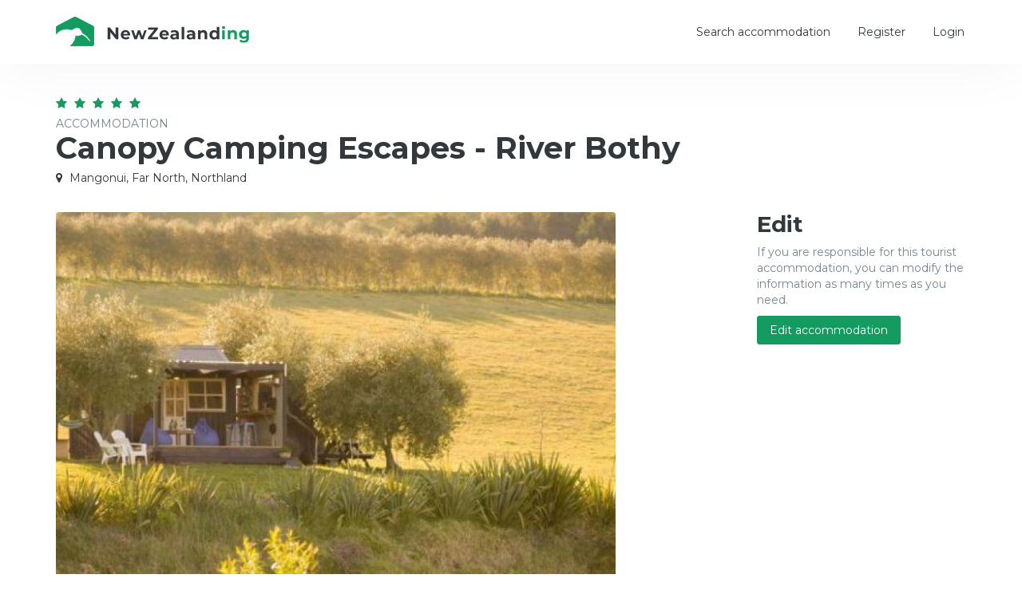

--- FILE ---
content_type: text/html; charset=UTF-8
request_url: https://www.newzealanding.com/canopy-camping-escapes-river-bothy-mangonui-far-north-northland-1877
body_size: 4623
content:
<!DOCTYPE html>
<!-- /*!
* NewZealanding
*/ -->
<html lang="en">
<head>
	
	<meta charset="utf-8">
    <!--[if IE]><meta http-equiv="X-UA-Compatible" content="IE=edge,chrome=1"><![endif]-->    
    <meta name="viewport" content="width=device-width, initial-scale=1">
	<title>Canopy Camping Escapes - River Bothy | Accommodation in Mangonui, Far North, Northland</title>
    <meta name="description" content="Canopy Camping Escapes - River Bothy is a tourist rental accommodation in Mangonui, Far North, Northland. The River Bothy is set in the Far North,...">
    <meta name="keywords" content="canopy camping escapes - river bothy mangonui, tourist rental canopy camping escapes - river bothy, accommodation canopy camping escapes - river bothy, holiday rental canopy camping escapes - river bothy, rent accomodation canopy camping escapes - river bothy, vacational accomodation mangonui, far north, northland" />	
    <meta name="Robots" content="ALL" />
	<meta name="Robots" content="INDEX,FOLLOW" />
	<!-- Favicon -->
	<link rel="apple-touch-icon" sizes="57x57" href="/images/favicon/apple-icon-57x57.png">
	<link rel="apple-touch-icon" sizes="60x60" href="/images/favicon/apple-icon-60x60.png">
	<link rel="apple-touch-icon" sizes="72x72" href="/images/favicon/apple-icon-72x72.png">
	<link rel="apple-touch-icon" sizes="76x76" href="/images/favicon/apple-icon-76x76.png">
	<link rel="apple-touch-icon" sizes="114x114" href="/images/favicon/apple-icon-114x114.png">
	<link rel="apple-touch-icon" sizes="120x120" href="/images/favicon/apple-icon-120x120.png">
	<link rel="apple-touch-icon" sizes="144x144" href="/images/favicon/apple-icon-144x144.png">
	<link rel="apple-touch-icon" sizes="152x152" href="/images/favicon/apple-icon-152x152.png">
	<link rel="apple-touch-icon" sizes="180x180" href="/images/favicon/apple-icon-180x180.png">
	<link rel="icon" type="image/png" sizes="192x192"  href="/images/favicon/android-icon-192x192.png">
	<link rel="icon" type="image/png" sizes="32x32" href="/images/favicon/favicon-32x32.png">
	<link rel="icon" type="image/png" sizes="96x96" href="/images/favicon/favicon-96x96.png">
	<link rel="icon" type="image/png" sizes="16x16" href="/images/favicon/favicon-16x16.png">
	<link rel="manifest" href="/images/favicon/manifest.json">
	<meta name="msapplication-TileColor" content="#ffffff">
	<meta name="msapplication-TileImage" content="/images/favicon/ms-icon-144x144.png">
	<meta name="theme-color" content="#ffffff">
	<!-- CSS -->
    <link href="/css/bootstrap.min.css" rel="stylesheet" media="screen">
    <link href="/css/font-awesome.min.css" rel="stylesheet" media="screen">
	<link href="/css/jquery.typeahead.css" rel="stylesheet" media="screen">
    <link href="https://fonts.googleapis.com/css2?family=Montserrat:wght@300;400;600;700&display=swap" rel="stylesheet"> 
    <link href="/css/touchTouch.css" rel="stylesheet" media="screen">
	<link href="/css/datepicker.css" rel="stylesheet" media="screen">
    <link href="/css/custom.css?v=0.13" rel="stylesheet" media="screen">
	<!-- HTML5 shim and Respond.js IE8 support of HTML5 elements and media queries -->
  	<!--[if lt IE 9]>
    	<script src="//cdnjs.cloudflare.com/ajax/libs/html5shiv/3.7/html5shiv.min.js"></script>
    	<script src="//cdnjs.cloudflare.com/ajax/libs/respond.js/1.1.0/respond.min.js"></script>
  	<![endif]-->
	<!-- Global site tag (gtag.js) - Google Analytics -->
	<script async src="https://www.googletagmanager.com/gtag/js?id=UA-27532463-17"></script>
	<script>
		window.dataLayer = window.dataLayer || [];
		function gtag(){dataLayer.push(arguments);}
		gtag("js", new Date());
		gtag("config", "UA-27532463-17");
	</script>
	<!-- Google Adsense -->
	<script data-ad-client="ca-pub-8964122012610009" async src="https://pagead2.googlesyndication.com/pagead/js/adsbygoogle.js"></script>	
	    <meta property="og:image" content="https://www.newzealanding.com/files/1/8/7/1877-5334.jpg" />
	<script async defer src="https://www.google.com/recaptcha/api.js?hl=en"></script></head>
<body>
	<div id="firstmenu">
    <div class="navbar-default navbar-static-top" role="navigation">
        <div class="container">
            <div class="navbar-header">
                <button type="button" class="navbar-toggle" data-toggle="collapse" data-target=".navbar-collapse">
                    <span class="sr-only">Menú</span>
                    <i class="fa fa-bars"></i>
                </button>
                <a class="navbar-brand" href="/">NewZealanding | Tourist rental accommodation in New Zealand</a>
                <a class="logo" href="/"><img src="/images/logo.png" alt="NewZealanding | Tourist rental accommodation in New Zealand"></a>
            </div>
            <div class="collapse navbar-collapse">
                <ul class="nav navbar-nav navbar-right">
                    <li class=""><a href="/search">Search accommodation</a></li>
					
						<li class=""><a href="/register">Register</a></li>
						<li class=""><a href="/login">Login</a></li>
						                        	
                </ul>
            </div>
		</div>
    </div>
</div>

	<div class="contenedor">
	    <div class="container">
			<br><br>
			<div class="divstars"><i class="fa fa-star" aria-hidden="true"></i><i class="fa fa-star" aria-hidden="true"></i><i class="fa fa-star" aria-hidden="true"></i><i class="fa fa-star" aria-hidden="true"></i><i class="fa fa-star" aria-hidden="true"></i></div>
			<div class="tipo-lg">Accommodation</div>
			<h1 class="h1">Canopy Camping Escapes - River Bothy</h1>
			<p class="lugar-lg"><i class="fa fa-map-marker"></i> Mangonui, Far North, Northland</p>
			<br>
			<div class="row">
				<div class="col-sm-9">
					<div id="galeria">
						<div class="row">
							<div class="col-sm-10">
								
									<a class="imagen-container athumb" href="/files/1/8/7/1877-5334.jpg" data-epigrafe="">
										<div class="zoom"><span><i></i></span></div>
										<img src="/php/generarImagen.php?dinamico=1&t=3&q=../files/1/8/7/1877-5334.jpg&w=720&h=540&c=85" alt="Tourist rental Canopy Camping Escapes - River Bothy in Mangonui, Far North, Northland">
									</a>
																</div>
							<div class="col-sm-2">
								<div class="thumbnails-container">
																		<div class="displaynone"></div>
		                        </div>    
							</div>
						</div>
					</div>
					<br>

					<h2 class="h3">Description</h2>
					<p>The River Bothy is set in the Far North, approximately 4 hours from Auckland and just 5 minutes from nearby Mangonui Village.<br />
Nestled amongst 500 Olive trees, the bothy is far from the basic Scottish hut it’s named for. The off-grid riverside cabin is beautifully decorated – with all the comforts of home at hand. <br />
Made from materials reclaimed from the nearby 1890’s settlers’ farmhouse, the kitchen is a covered space, giving year-round cooking facilities and a relaxing area to soak up the uninterrupted countryside views. The bathroom and shower are right next door, and the outdoor bath is perfectly positioned to enjoy the river views as it meanders gently past.<br />
If you want to get out and about – the scenic Northland area offers lots to see and do - coastal walks, scenic lookouts and white sandy beaches. <br />
At the end of your day, let nature be your companion. Soak up the views over the olive grove, watch dusk settle across the water, and relax by the brazier under the stunning night sky.</p>
					
						<ul class="datosdecontacto">
							<li><span class="title">Official Web:</span><a href="http://www.canopycamping.co.nz/northlanding" target="_blank" rel="ugc nofollow">http://www.canopycamping.co.nz/northlanding</a></li><li><span class="title">Phone number:</span>+64 272 473 003</li>
						</ul>
											<br>
					
					
					<div class="h3">Address</div>
										<p>Leccino Valley Rd, Mangonui, Far North, Northland</p>
					
						<div id="mapa-alojamiento"></div>
						<p><a href="https://www.google.com/maps/dir/?api=1&destination=-35.01925278,173.57398987&travelmode=driving" target="_blank" rel="nofollow">¿How to get to Canopy Camping Escapes - River Bothy?</a></p>
							
					<br>

					<h2 class="h3">Guest ratings</h2>
					<p>Guest rating is 5.00 out of 5 based on 1 votes.<br>
					If you stayed in this tourist accommodation <a href="javascript:void();" data-toggle="modal" data-target="#modalCalificacion">share your rating</a>.</p>
					<div class="calificacion-container">
						<div class="row">
							<div class="col-sm-6">
								<div class="barra-container">
									Service quality
									<div class="barra barra-50"></div>
									<span>5.00</span>	
								</div>	
							</div>
							<div class="col-sm-6">
								<div class="barra-container">
									Price / quality ratio
									<div class="barra barra-50"></div>
									<span>5.00</span>	
								</div>	
							</div>
							<div class="col-sm-6">
								<div class="barra-container">
									Cleaning
									<div class="barra barra-50"></div>
									<span>5.00</span>	
								</div>	
							</div>
							<div class="col-sm-6">
								<div class="barra-container">
									Location
									<div class="barra barra-50"></div>
									<span>5.00</span>	
								</div>	
							</div>
						</div>	
	                </div>
	                <br>
				
					
						<h2 class="h3">Contact</h2>
						
						<div id="form-response"></div>
						<form id="formContactoAlojamiento" action="#">
							<input type="hidden" name="id" value="1877">
		                	<div class="row">
		                    	<div class="col-sm-6">
		                            <div class="form-group">
		                                <label>Name (required)</label>
		                                <input name="nombre" class="form-control" type="text" data-repeat="" aria-label="Name (required)">
		                            </div>
								</div>
		                        <div class="col-sm-6">
		                            <div class="form-group">
		                                <label>Email (required)</label>
		                                <input name="email" class="form-control" type="text" data-repeat="" aria-label="Email (required)">
		                            </div>                        
								</div>
							</div>	                        
		                    <div class="row datepickerInput">
		                    	<div class="col-sm-6">
		                            <div class="form-group">
		                                <label>Check-In</label>
		                                <input name="desde" id="datestart" class="form-control" type="text" data-date-start-date="0d" data-repeat="" aria-label="Check-In">
		                            </div>
		                        </div>
		                    	<div class="col-sm-6">
		                            <div class="form-group">
		                                <label>Check-Out</label>
		                                <input name="hasta" id="dateend" class="form-control" type="text" data-date-start-date="0d" data-repeat="" aria-label="Check-Out">
		                            </div>
		                        </div>                        
		                    </div>
		                    <div class="form-group">
		                        <label>Message (required)</label>
		                        <textarea name="mensaje" class="form-control" rows="4" data-repeat="" aria-label="Message (required)"></textarea>
		                    </div>
	                        <div class="form-group">
	                        	<div class="g-recaptcha" data-sitekey="6LdM4rsZAAAAABK8QwrKACq8I2rX2LiV9OvmECzl"></div>
	                        </div>    
	          				<div class="form-buttons">
		                        <button type="submit" class="btn btn-primary">Send message</button> 
		                    </div>
		                    <div class="form-status"></div>                    
		                </form>					
						<br>
											<br>
				</div>
				<div class="col-sm-3">
					<h3 class="h3">Edit</h3>
					<p>If you are responsible for this tourist accommodation, you can modify the information as many times as you need.</p>
					<a href="/owner?id=1877" class="btn btn-primary">Edit accommodation</a><br>
					<br><br>

					<div class="anuncio">
						<script async src="https://pagead2.googlesyndication.com/pagead/js/adsbygoogle.js"></script>
						<!-- NewZealanding - Enlaces -->
						<ins class="adsbygoogle"
						     style="display:block"
						     data-ad-client="ca-pub-8964122012610009"
						     data-ad-slot="9527077099"
						     data-ad-format="link"
						     data-full-width-responsive="true"></ins>
						<script>
						     (adsbygoogle = window.adsbygoogle || []).push({});
						</script>
					</div>
					<br><br>

					<div class="anuncio">
						<script async src="https://pagead2.googlesyndication.com/pagead/js/adsbygoogle.js"></script>
						<!-- NewZealanding - Display -->
						<ins class="adsbygoogle"
						     style="display:block"
						     data-ad-client="ca-pub-8964122012610009"
						     data-ad-slot="1251989499"
						     data-ad-format="rectangle"
						     data-full-width-responsive="true"></ins>
						<script>
						     (adsbygoogle = window.adsbygoogle || []).push({});
						</script>
					</div>
					<br><br>
				</div>
			</div>
			<br><br>		
	    </div>

		<div class="box-primary">
            <div class="container">
                <div class="row">
                    <div class="col-sm-5">
                        <h3 class="title">More tourist rentals</h3>
                        <p>Find more tourist rental accommodations in this area.<br>
                        NezZealanding helps you find your ideal accommodation.</p>
                    </div>
                    <div class="col-sm-7">
                        <br>
                        <a href="/northland/far-north/mangonui" class="btn">Mangonui, Far North, Northland</a>                    </div>
                </div>
            </div>
        </div>
	</div>

	<div class="modal fade" id="modalCalificacion" tabindex="-1" role="dialog" aria-labelledby="Rate this tourist rental">
		<div class="modal-dialog" role="document">
			<div class="modal-content">
				<div class="modal-header">
					<button type="button" class="close" data-dismiss="modal" aria-label="Close"><span aria-hidden="true">&times;</span></button>
					<h4 class="modal-title">Share your opinion</h4>
				</div>
				<div class="modal-body">
					<p>Tell us about your experience of staying in the accommodation Canopy Camping Escapes - River Bothy in Mangonui, Far North, Northland<br>
						By saving this opinion you are confirming that it is genuine and accepting the <a href="/terms-and-conditions" target="_blank">terms and conditions</a> of the site.</p>
					<div class="form-response"></div>
					<div id="ratestar-container" data-id="1877">
						<br>
						<label>Service quality</label>
						<div class="ratestar" data-rate="0" data-name="c1">
						    <i data-rate="1" title="Bad"></i>
						    <i data-rate="2" title="Regular"></i>
						    <i data-rate="3" title="Good"></i>
						    <i data-rate="4" title="Very good"></i>
						    <i data-rate="5" title="Excellent"></i>
						</div>
						<label>Price / quality ratio</label>
						<div class="ratestar" data-rate="0" data-name="c2">
						    <i data-rate="1" title="Bad"></i>
						    <i data-rate="2" title="Regular"></i>
						    <i data-rate="3" title="Good"></i>
						    <i data-rate="4" title="Very good"></i>
						    <i data-rate="5" title="Excellent"></i>
						</div>
						<label>Cleaning</label>
						<div class="ratestar" data-rate="0" data-name="c3">
						    <i data-rate="1" title="Bad"></i>
						    <i data-rate="2" title="Regular"></i>
						    <i data-rate="3" title="Good"></i>
						    <i data-rate="4" title="Very good"></i>
						    <i data-rate="5" title="Excellent"></i>
						</div>   
						<label>Location</label>
						<div class="ratestar" data-rate="0" data-name="c4">
						    <i data-rate="1" title="Bad"></i>
						    <i data-rate="2" title="Regular"></i>
						    <i data-rate="3" title="Good"></i>
						    <i data-rate="4" title="Very good"></i>
						    <i data-rate="5" title="Excellent"></i>
						</div>
						<br>
					</div>
				</div>	
				<div class="modal-footer">
					<div class="form-buttons">
						<button type="button" class="btn btn-default" data-dismiss="modal">Close</button>
						<button type="button" class="btn btn-primary" onclick="sendRate('ratestar-container');">Save</button>
					</div>	
					<div class="form-status"></div>
				</div>
			</div>
		</div>
	</div>	

	   
    <!-- Footer -->
	<div id="footer">
		<div class="container">
			<div class="row">
				<div class="col-sm-5">
                    <div class="title">NewZealanding</div>
                    <br>
					<p>Search tourist accommodations in New Zealand</p>
                    <p>Search, publish and promote New Zealand tourist rentals.<br>
                    List of tourist accommodations: hotels, apartments, motels, campgrounds, resort villages, bed and breakfasts, houses, cottages, cabins, boutique hotels in New Zealand.</p>
                    <br>
				</div>
                <div class="col-sm-3">
                    <div class="title">Links</div>
                    <br>
                    <ul class="ulfooter"> 
                        <li><a href="/register"><i class="fa fa-caret-right"></i>Publish tourist accommodation</a></li>
                        <li><a href="/faqs"><i class="fa fa-caret-right"></i>Faqs</a></li>
                        <li><a href="/term-and-conditions"><i class="fa fa-caret-right"></i>Terms and condictions</a></li>
                        <li><a href="/contact"><i class="fa fa-caret-right"></i>Online support</a></li>
                    </ul>
                    <br>
                </div>
                <div class="col-sm-4 text-center">
                	<br>
                	<img class="logofooter" src="/images/logofooter.png" alt="NewZealanding | Search tourist accommodations in New Zealand" /><br>
                    <br>
                </div>                
			</div>
		</div>
	</div>    
	<div id="subfooter">
		<div class="container">
            <div class="pull-left">2020 © <a href="/">NewZealanding.com</a> ~ <br class="visible-xs">Find your accommodation in New Zealand</div>
            <div class="pull-right"><i class="fa fa-cogs"></i> Design and programming <a href="/" target="_blank">NewZealanding.com</a></div>            
		</div>
	</div>   
    
	<!-- Javascript files -->
   	<script src="/js/jquery-1.11.0.min.js"></script>
   	<script src="/js/bootstrap.min.js"></script> 
    <script src="/js/jquery.typeahead.min.js"></script>
    <script src="/js/touchTouch.jquery.js"></script>
    <script src="/js/bootstrap-datepicker.min.js"></script>
    <script src="/js/locales/bootstrap-datepicker.es.js"></script> 
    <script src="/js/custom.js?v=0.5"></script>
    
	
        <link rel="stylesheet" href="https://cdnjs.cloudflare.com/ajax/libs/leaflet/1.9.4/leaflet.min.css" />
        <script src="https://cdnjs.cloudflare.com/ajax/libs/leaflet/1.9.4/leaflet.min.js" onload="marcarMapaAlojamiento(-35.01925278,173.57398987)" defer></script>
        	
 	<script>	
	$(document).ready(function() {
		initRate();
			});
	</script>
	<script type="application/ld+json">
		[{"@context":"http:\/\/schema.org","@type":"LocalBusiness","name":"Canopy Camping Escapes - River Bothy","image":"https:\/\/www.newZealanding.com\/files\/1\/8\/7\/1877-5334.jpg","address":{"@type":"PostalAddress","addressCountry":"New Zealand","addressLocality":"Mangonui, Far North, Northland"},"aggregateRating":{"@type":"AggregateRating","ratingValue":"5.00","bestRating":"5","ratingCount":"1"}}]	</script>			
</body>
</html>    	

--- FILE ---
content_type: text/html; charset=utf-8
request_url: https://www.google.com/recaptcha/api2/anchor?ar=1&k=6LdM4rsZAAAAABK8QwrKACq8I2rX2LiV9OvmECzl&co=aHR0cHM6Ly93d3cubmV3emVhbGFuZGluZy5jb206NDQz&hl=en&v=PoyoqOPhxBO7pBk68S4YbpHZ&size=normal&anchor-ms=20000&execute-ms=30000&cb=l1ebfcqx1i3a
body_size: 49274
content:
<!DOCTYPE HTML><html dir="ltr" lang="en"><head><meta http-equiv="Content-Type" content="text/html; charset=UTF-8">
<meta http-equiv="X-UA-Compatible" content="IE=edge">
<title>reCAPTCHA</title>
<style type="text/css">
/* cyrillic-ext */
@font-face {
  font-family: 'Roboto';
  font-style: normal;
  font-weight: 400;
  font-stretch: 100%;
  src: url(//fonts.gstatic.com/s/roboto/v48/KFO7CnqEu92Fr1ME7kSn66aGLdTylUAMa3GUBHMdazTgWw.woff2) format('woff2');
  unicode-range: U+0460-052F, U+1C80-1C8A, U+20B4, U+2DE0-2DFF, U+A640-A69F, U+FE2E-FE2F;
}
/* cyrillic */
@font-face {
  font-family: 'Roboto';
  font-style: normal;
  font-weight: 400;
  font-stretch: 100%;
  src: url(//fonts.gstatic.com/s/roboto/v48/KFO7CnqEu92Fr1ME7kSn66aGLdTylUAMa3iUBHMdazTgWw.woff2) format('woff2');
  unicode-range: U+0301, U+0400-045F, U+0490-0491, U+04B0-04B1, U+2116;
}
/* greek-ext */
@font-face {
  font-family: 'Roboto';
  font-style: normal;
  font-weight: 400;
  font-stretch: 100%;
  src: url(//fonts.gstatic.com/s/roboto/v48/KFO7CnqEu92Fr1ME7kSn66aGLdTylUAMa3CUBHMdazTgWw.woff2) format('woff2');
  unicode-range: U+1F00-1FFF;
}
/* greek */
@font-face {
  font-family: 'Roboto';
  font-style: normal;
  font-weight: 400;
  font-stretch: 100%;
  src: url(//fonts.gstatic.com/s/roboto/v48/KFO7CnqEu92Fr1ME7kSn66aGLdTylUAMa3-UBHMdazTgWw.woff2) format('woff2');
  unicode-range: U+0370-0377, U+037A-037F, U+0384-038A, U+038C, U+038E-03A1, U+03A3-03FF;
}
/* math */
@font-face {
  font-family: 'Roboto';
  font-style: normal;
  font-weight: 400;
  font-stretch: 100%;
  src: url(//fonts.gstatic.com/s/roboto/v48/KFO7CnqEu92Fr1ME7kSn66aGLdTylUAMawCUBHMdazTgWw.woff2) format('woff2');
  unicode-range: U+0302-0303, U+0305, U+0307-0308, U+0310, U+0312, U+0315, U+031A, U+0326-0327, U+032C, U+032F-0330, U+0332-0333, U+0338, U+033A, U+0346, U+034D, U+0391-03A1, U+03A3-03A9, U+03B1-03C9, U+03D1, U+03D5-03D6, U+03F0-03F1, U+03F4-03F5, U+2016-2017, U+2034-2038, U+203C, U+2040, U+2043, U+2047, U+2050, U+2057, U+205F, U+2070-2071, U+2074-208E, U+2090-209C, U+20D0-20DC, U+20E1, U+20E5-20EF, U+2100-2112, U+2114-2115, U+2117-2121, U+2123-214F, U+2190, U+2192, U+2194-21AE, U+21B0-21E5, U+21F1-21F2, U+21F4-2211, U+2213-2214, U+2216-22FF, U+2308-230B, U+2310, U+2319, U+231C-2321, U+2336-237A, U+237C, U+2395, U+239B-23B7, U+23D0, U+23DC-23E1, U+2474-2475, U+25AF, U+25B3, U+25B7, U+25BD, U+25C1, U+25CA, U+25CC, U+25FB, U+266D-266F, U+27C0-27FF, U+2900-2AFF, U+2B0E-2B11, U+2B30-2B4C, U+2BFE, U+3030, U+FF5B, U+FF5D, U+1D400-1D7FF, U+1EE00-1EEFF;
}
/* symbols */
@font-face {
  font-family: 'Roboto';
  font-style: normal;
  font-weight: 400;
  font-stretch: 100%;
  src: url(//fonts.gstatic.com/s/roboto/v48/KFO7CnqEu92Fr1ME7kSn66aGLdTylUAMaxKUBHMdazTgWw.woff2) format('woff2');
  unicode-range: U+0001-000C, U+000E-001F, U+007F-009F, U+20DD-20E0, U+20E2-20E4, U+2150-218F, U+2190, U+2192, U+2194-2199, U+21AF, U+21E6-21F0, U+21F3, U+2218-2219, U+2299, U+22C4-22C6, U+2300-243F, U+2440-244A, U+2460-24FF, U+25A0-27BF, U+2800-28FF, U+2921-2922, U+2981, U+29BF, U+29EB, U+2B00-2BFF, U+4DC0-4DFF, U+FFF9-FFFB, U+10140-1018E, U+10190-1019C, U+101A0, U+101D0-101FD, U+102E0-102FB, U+10E60-10E7E, U+1D2C0-1D2D3, U+1D2E0-1D37F, U+1F000-1F0FF, U+1F100-1F1AD, U+1F1E6-1F1FF, U+1F30D-1F30F, U+1F315, U+1F31C, U+1F31E, U+1F320-1F32C, U+1F336, U+1F378, U+1F37D, U+1F382, U+1F393-1F39F, U+1F3A7-1F3A8, U+1F3AC-1F3AF, U+1F3C2, U+1F3C4-1F3C6, U+1F3CA-1F3CE, U+1F3D4-1F3E0, U+1F3ED, U+1F3F1-1F3F3, U+1F3F5-1F3F7, U+1F408, U+1F415, U+1F41F, U+1F426, U+1F43F, U+1F441-1F442, U+1F444, U+1F446-1F449, U+1F44C-1F44E, U+1F453, U+1F46A, U+1F47D, U+1F4A3, U+1F4B0, U+1F4B3, U+1F4B9, U+1F4BB, U+1F4BF, U+1F4C8-1F4CB, U+1F4D6, U+1F4DA, U+1F4DF, U+1F4E3-1F4E6, U+1F4EA-1F4ED, U+1F4F7, U+1F4F9-1F4FB, U+1F4FD-1F4FE, U+1F503, U+1F507-1F50B, U+1F50D, U+1F512-1F513, U+1F53E-1F54A, U+1F54F-1F5FA, U+1F610, U+1F650-1F67F, U+1F687, U+1F68D, U+1F691, U+1F694, U+1F698, U+1F6AD, U+1F6B2, U+1F6B9-1F6BA, U+1F6BC, U+1F6C6-1F6CF, U+1F6D3-1F6D7, U+1F6E0-1F6EA, U+1F6F0-1F6F3, U+1F6F7-1F6FC, U+1F700-1F7FF, U+1F800-1F80B, U+1F810-1F847, U+1F850-1F859, U+1F860-1F887, U+1F890-1F8AD, U+1F8B0-1F8BB, U+1F8C0-1F8C1, U+1F900-1F90B, U+1F93B, U+1F946, U+1F984, U+1F996, U+1F9E9, U+1FA00-1FA6F, U+1FA70-1FA7C, U+1FA80-1FA89, U+1FA8F-1FAC6, U+1FACE-1FADC, U+1FADF-1FAE9, U+1FAF0-1FAF8, U+1FB00-1FBFF;
}
/* vietnamese */
@font-face {
  font-family: 'Roboto';
  font-style: normal;
  font-weight: 400;
  font-stretch: 100%;
  src: url(//fonts.gstatic.com/s/roboto/v48/KFO7CnqEu92Fr1ME7kSn66aGLdTylUAMa3OUBHMdazTgWw.woff2) format('woff2');
  unicode-range: U+0102-0103, U+0110-0111, U+0128-0129, U+0168-0169, U+01A0-01A1, U+01AF-01B0, U+0300-0301, U+0303-0304, U+0308-0309, U+0323, U+0329, U+1EA0-1EF9, U+20AB;
}
/* latin-ext */
@font-face {
  font-family: 'Roboto';
  font-style: normal;
  font-weight: 400;
  font-stretch: 100%;
  src: url(//fonts.gstatic.com/s/roboto/v48/KFO7CnqEu92Fr1ME7kSn66aGLdTylUAMa3KUBHMdazTgWw.woff2) format('woff2');
  unicode-range: U+0100-02BA, U+02BD-02C5, U+02C7-02CC, U+02CE-02D7, U+02DD-02FF, U+0304, U+0308, U+0329, U+1D00-1DBF, U+1E00-1E9F, U+1EF2-1EFF, U+2020, U+20A0-20AB, U+20AD-20C0, U+2113, U+2C60-2C7F, U+A720-A7FF;
}
/* latin */
@font-face {
  font-family: 'Roboto';
  font-style: normal;
  font-weight: 400;
  font-stretch: 100%;
  src: url(//fonts.gstatic.com/s/roboto/v48/KFO7CnqEu92Fr1ME7kSn66aGLdTylUAMa3yUBHMdazQ.woff2) format('woff2');
  unicode-range: U+0000-00FF, U+0131, U+0152-0153, U+02BB-02BC, U+02C6, U+02DA, U+02DC, U+0304, U+0308, U+0329, U+2000-206F, U+20AC, U+2122, U+2191, U+2193, U+2212, U+2215, U+FEFF, U+FFFD;
}
/* cyrillic-ext */
@font-face {
  font-family: 'Roboto';
  font-style: normal;
  font-weight: 500;
  font-stretch: 100%;
  src: url(//fonts.gstatic.com/s/roboto/v48/KFO7CnqEu92Fr1ME7kSn66aGLdTylUAMa3GUBHMdazTgWw.woff2) format('woff2');
  unicode-range: U+0460-052F, U+1C80-1C8A, U+20B4, U+2DE0-2DFF, U+A640-A69F, U+FE2E-FE2F;
}
/* cyrillic */
@font-face {
  font-family: 'Roboto';
  font-style: normal;
  font-weight: 500;
  font-stretch: 100%;
  src: url(//fonts.gstatic.com/s/roboto/v48/KFO7CnqEu92Fr1ME7kSn66aGLdTylUAMa3iUBHMdazTgWw.woff2) format('woff2');
  unicode-range: U+0301, U+0400-045F, U+0490-0491, U+04B0-04B1, U+2116;
}
/* greek-ext */
@font-face {
  font-family: 'Roboto';
  font-style: normal;
  font-weight: 500;
  font-stretch: 100%;
  src: url(//fonts.gstatic.com/s/roboto/v48/KFO7CnqEu92Fr1ME7kSn66aGLdTylUAMa3CUBHMdazTgWw.woff2) format('woff2');
  unicode-range: U+1F00-1FFF;
}
/* greek */
@font-face {
  font-family: 'Roboto';
  font-style: normal;
  font-weight: 500;
  font-stretch: 100%;
  src: url(//fonts.gstatic.com/s/roboto/v48/KFO7CnqEu92Fr1ME7kSn66aGLdTylUAMa3-UBHMdazTgWw.woff2) format('woff2');
  unicode-range: U+0370-0377, U+037A-037F, U+0384-038A, U+038C, U+038E-03A1, U+03A3-03FF;
}
/* math */
@font-face {
  font-family: 'Roboto';
  font-style: normal;
  font-weight: 500;
  font-stretch: 100%;
  src: url(//fonts.gstatic.com/s/roboto/v48/KFO7CnqEu92Fr1ME7kSn66aGLdTylUAMawCUBHMdazTgWw.woff2) format('woff2');
  unicode-range: U+0302-0303, U+0305, U+0307-0308, U+0310, U+0312, U+0315, U+031A, U+0326-0327, U+032C, U+032F-0330, U+0332-0333, U+0338, U+033A, U+0346, U+034D, U+0391-03A1, U+03A3-03A9, U+03B1-03C9, U+03D1, U+03D5-03D6, U+03F0-03F1, U+03F4-03F5, U+2016-2017, U+2034-2038, U+203C, U+2040, U+2043, U+2047, U+2050, U+2057, U+205F, U+2070-2071, U+2074-208E, U+2090-209C, U+20D0-20DC, U+20E1, U+20E5-20EF, U+2100-2112, U+2114-2115, U+2117-2121, U+2123-214F, U+2190, U+2192, U+2194-21AE, U+21B0-21E5, U+21F1-21F2, U+21F4-2211, U+2213-2214, U+2216-22FF, U+2308-230B, U+2310, U+2319, U+231C-2321, U+2336-237A, U+237C, U+2395, U+239B-23B7, U+23D0, U+23DC-23E1, U+2474-2475, U+25AF, U+25B3, U+25B7, U+25BD, U+25C1, U+25CA, U+25CC, U+25FB, U+266D-266F, U+27C0-27FF, U+2900-2AFF, U+2B0E-2B11, U+2B30-2B4C, U+2BFE, U+3030, U+FF5B, U+FF5D, U+1D400-1D7FF, U+1EE00-1EEFF;
}
/* symbols */
@font-face {
  font-family: 'Roboto';
  font-style: normal;
  font-weight: 500;
  font-stretch: 100%;
  src: url(//fonts.gstatic.com/s/roboto/v48/KFO7CnqEu92Fr1ME7kSn66aGLdTylUAMaxKUBHMdazTgWw.woff2) format('woff2');
  unicode-range: U+0001-000C, U+000E-001F, U+007F-009F, U+20DD-20E0, U+20E2-20E4, U+2150-218F, U+2190, U+2192, U+2194-2199, U+21AF, U+21E6-21F0, U+21F3, U+2218-2219, U+2299, U+22C4-22C6, U+2300-243F, U+2440-244A, U+2460-24FF, U+25A0-27BF, U+2800-28FF, U+2921-2922, U+2981, U+29BF, U+29EB, U+2B00-2BFF, U+4DC0-4DFF, U+FFF9-FFFB, U+10140-1018E, U+10190-1019C, U+101A0, U+101D0-101FD, U+102E0-102FB, U+10E60-10E7E, U+1D2C0-1D2D3, U+1D2E0-1D37F, U+1F000-1F0FF, U+1F100-1F1AD, U+1F1E6-1F1FF, U+1F30D-1F30F, U+1F315, U+1F31C, U+1F31E, U+1F320-1F32C, U+1F336, U+1F378, U+1F37D, U+1F382, U+1F393-1F39F, U+1F3A7-1F3A8, U+1F3AC-1F3AF, U+1F3C2, U+1F3C4-1F3C6, U+1F3CA-1F3CE, U+1F3D4-1F3E0, U+1F3ED, U+1F3F1-1F3F3, U+1F3F5-1F3F7, U+1F408, U+1F415, U+1F41F, U+1F426, U+1F43F, U+1F441-1F442, U+1F444, U+1F446-1F449, U+1F44C-1F44E, U+1F453, U+1F46A, U+1F47D, U+1F4A3, U+1F4B0, U+1F4B3, U+1F4B9, U+1F4BB, U+1F4BF, U+1F4C8-1F4CB, U+1F4D6, U+1F4DA, U+1F4DF, U+1F4E3-1F4E6, U+1F4EA-1F4ED, U+1F4F7, U+1F4F9-1F4FB, U+1F4FD-1F4FE, U+1F503, U+1F507-1F50B, U+1F50D, U+1F512-1F513, U+1F53E-1F54A, U+1F54F-1F5FA, U+1F610, U+1F650-1F67F, U+1F687, U+1F68D, U+1F691, U+1F694, U+1F698, U+1F6AD, U+1F6B2, U+1F6B9-1F6BA, U+1F6BC, U+1F6C6-1F6CF, U+1F6D3-1F6D7, U+1F6E0-1F6EA, U+1F6F0-1F6F3, U+1F6F7-1F6FC, U+1F700-1F7FF, U+1F800-1F80B, U+1F810-1F847, U+1F850-1F859, U+1F860-1F887, U+1F890-1F8AD, U+1F8B0-1F8BB, U+1F8C0-1F8C1, U+1F900-1F90B, U+1F93B, U+1F946, U+1F984, U+1F996, U+1F9E9, U+1FA00-1FA6F, U+1FA70-1FA7C, U+1FA80-1FA89, U+1FA8F-1FAC6, U+1FACE-1FADC, U+1FADF-1FAE9, U+1FAF0-1FAF8, U+1FB00-1FBFF;
}
/* vietnamese */
@font-face {
  font-family: 'Roboto';
  font-style: normal;
  font-weight: 500;
  font-stretch: 100%;
  src: url(//fonts.gstatic.com/s/roboto/v48/KFO7CnqEu92Fr1ME7kSn66aGLdTylUAMa3OUBHMdazTgWw.woff2) format('woff2');
  unicode-range: U+0102-0103, U+0110-0111, U+0128-0129, U+0168-0169, U+01A0-01A1, U+01AF-01B0, U+0300-0301, U+0303-0304, U+0308-0309, U+0323, U+0329, U+1EA0-1EF9, U+20AB;
}
/* latin-ext */
@font-face {
  font-family: 'Roboto';
  font-style: normal;
  font-weight: 500;
  font-stretch: 100%;
  src: url(//fonts.gstatic.com/s/roboto/v48/KFO7CnqEu92Fr1ME7kSn66aGLdTylUAMa3KUBHMdazTgWw.woff2) format('woff2');
  unicode-range: U+0100-02BA, U+02BD-02C5, U+02C7-02CC, U+02CE-02D7, U+02DD-02FF, U+0304, U+0308, U+0329, U+1D00-1DBF, U+1E00-1E9F, U+1EF2-1EFF, U+2020, U+20A0-20AB, U+20AD-20C0, U+2113, U+2C60-2C7F, U+A720-A7FF;
}
/* latin */
@font-face {
  font-family: 'Roboto';
  font-style: normal;
  font-weight: 500;
  font-stretch: 100%;
  src: url(//fonts.gstatic.com/s/roboto/v48/KFO7CnqEu92Fr1ME7kSn66aGLdTylUAMa3yUBHMdazQ.woff2) format('woff2');
  unicode-range: U+0000-00FF, U+0131, U+0152-0153, U+02BB-02BC, U+02C6, U+02DA, U+02DC, U+0304, U+0308, U+0329, U+2000-206F, U+20AC, U+2122, U+2191, U+2193, U+2212, U+2215, U+FEFF, U+FFFD;
}
/* cyrillic-ext */
@font-face {
  font-family: 'Roboto';
  font-style: normal;
  font-weight: 900;
  font-stretch: 100%;
  src: url(//fonts.gstatic.com/s/roboto/v48/KFO7CnqEu92Fr1ME7kSn66aGLdTylUAMa3GUBHMdazTgWw.woff2) format('woff2');
  unicode-range: U+0460-052F, U+1C80-1C8A, U+20B4, U+2DE0-2DFF, U+A640-A69F, U+FE2E-FE2F;
}
/* cyrillic */
@font-face {
  font-family: 'Roboto';
  font-style: normal;
  font-weight: 900;
  font-stretch: 100%;
  src: url(//fonts.gstatic.com/s/roboto/v48/KFO7CnqEu92Fr1ME7kSn66aGLdTylUAMa3iUBHMdazTgWw.woff2) format('woff2');
  unicode-range: U+0301, U+0400-045F, U+0490-0491, U+04B0-04B1, U+2116;
}
/* greek-ext */
@font-face {
  font-family: 'Roboto';
  font-style: normal;
  font-weight: 900;
  font-stretch: 100%;
  src: url(//fonts.gstatic.com/s/roboto/v48/KFO7CnqEu92Fr1ME7kSn66aGLdTylUAMa3CUBHMdazTgWw.woff2) format('woff2');
  unicode-range: U+1F00-1FFF;
}
/* greek */
@font-face {
  font-family: 'Roboto';
  font-style: normal;
  font-weight: 900;
  font-stretch: 100%;
  src: url(//fonts.gstatic.com/s/roboto/v48/KFO7CnqEu92Fr1ME7kSn66aGLdTylUAMa3-UBHMdazTgWw.woff2) format('woff2');
  unicode-range: U+0370-0377, U+037A-037F, U+0384-038A, U+038C, U+038E-03A1, U+03A3-03FF;
}
/* math */
@font-face {
  font-family: 'Roboto';
  font-style: normal;
  font-weight: 900;
  font-stretch: 100%;
  src: url(//fonts.gstatic.com/s/roboto/v48/KFO7CnqEu92Fr1ME7kSn66aGLdTylUAMawCUBHMdazTgWw.woff2) format('woff2');
  unicode-range: U+0302-0303, U+0305, U+0307-0308, U+0310, U+0312, U+0315, U+031A, U+0326-0327, U+032C, U+032F-0330, U+0332-0333, U+0338, U+033A, U+0346, U+034D, U+0391-03A1, U+03A3-03A9, U+03B1-03C9, U+03D1, U+03D5-03D6, U+03F0-03F1, U+03F4-03F5, U+2016-2017, U+2034-2038, U+203C, U+2040, U+2043, U+2047, U+2050, U+2057, U+205F, U+2070-2071, U+2074-208E, U+2090-209C, U+20D0-20DC, U+20E1, U+20E5-20EF, U+2100-2112, U+2114-2115, U+2117-2121, U+2123-214F, U+2190, U+2192, U+2194-21AE, U+21B0-21E5, U+21F1-21F2, U+21F4-2211, U+2213-2214, U+2216-22FF, U+2308-230B, U+2310, U+2319, U+231C-2321, U+2336-237A, U+237C, U+2395, U+239B-23B7, U+23D0, U+23DC-23E1, U+2474-2475, U+25AF, U+25B3, U+25B7, U+25BD, U+25C1, U+25CA, U+25CC, U+25FB, U+266D-266F, U+27C0-27FF, U+2900-2AFF, U+2B0E-2B11, U+2B30-2B4C, U+2BFE, U+3030, U+FF5B, U+FF5D, U+1D400-1D7FF, U+1EE00-1EEFF;
}
/* symbols */
@font-face {
  font-family: 'Roboto';
  font-style: normal;
  font-weight: 900;
  font-stretch: 100%;
  src: url(//fonts.gstatic.com/s/roboto/v48/KFO7CnqEu92Fr1ME7kSn66aGLdTylUAMaxKUBHMdazTgWw.woff2) format('woff2');
  unicode-range: U+0001-000C, U+000E-001F, U+007F-009F, U+20DD-20E0, U+20E2-20E4, U+2150-218F, U+2190, U+2192, U+2194-2199, U+21AF, U+21E6-21F0, U+21F3, U+2218-2219, U+2299, U+22C4-22C6, U+2300-243F, U+2440-244A, U+2460-24FF, U+25A0-27BF, U+2800-28FF, U+2921-2922, U+2981, U+29BF, U+29EB, U+2B00-2BFF, U+4DC0-4DFF, U+FFF9-FFFB, U+10140-1018E, U+10190-1019C, U+101A0, U+101D0-101FD, U+102E0-102FB, U+10E60-10E7E, U+1D2C0-1D2D3, U+1D2E0-1D37F, U+1F000-1F0FF, U+1F100-1F1AD, U+1F1E6-1F1FF, U+1F30D-1F30F, U+1F315, U+1F31C, U+1F31E, U+1F320-1F32C, U+1F336, U+1F378, U+1F37D, U+1F382, U+1F393-1F39F, U+1F3A7-1F3A8, U+1F3AC-1F3AF, U+1F3C2, U+1F3C4-1F3C6, U+1F3CA-1F3CE, U+1F3D4-1F3E0, U+1F3ED, U+1F3F1-1F3F3, U+1F3F5-1F3F7, U+1F408, U+1F415, U+1F41F, U+1F426, U+1F43F, U+1F441-1F442, U+1F444, U+1F446-1F449, U+1F44C-1F44E, U+1F453, U+1F46A, U+1F47D, U+1F4A3, U+1F4B0, U+1F4B3, U+1F4B9, U+1F4BB, U+1F4BF, U+1F4C8-1F4CB, U+1F4D6, U+1F4DA, U+1F4DF, U+1F4E3-1F4E6, U+1F4EA-1F4ED, U+1F4F7, U+1F4F9-1F4FB, U+1F4FD-1F4FE, U+1F503, U+1F507-1F50B, U+1F50D, U+1F512-1F513, U+1F53E-1F54A, U+1F54F-1F5FA, U+1F610, U+1F650-1F67F, U+1F687, U+1F68D, U+1F691, U+1F694, U+1F698, U+1F6AD, U+1F6B2, U+1F6B9-1F6BA, U+1F6BC, U+1F6C6-1F6CF, U+1F6D3-1F6D7, U+1F6E0-1F6EA, U+1F6F0-1F6F3, U+1F6F7-1F6FC, U+1F700-1F7FF, U+1F800-1F80B, U+1F810-1F847, U+1F850-1F859, U+1F860-1F887, U+1F890-1F8AD, U+1F8B0-1F8BB, U+1F8C0-1F8C1, U+1F900-1F90B, U+1F93B, U+1F946, U+1F984, U+1F996, U+1F9E9, U+1FA00-1FA6F, U+1FA70-1FA7C, U+1FA80-1FA89, U+1FA8F-1FAC6, U+1FACE-1FADC, U+1FADF-1FAE9, U+1FAF0-1FAF8, U+1FB00-1FBFF;
}
/* vietnamese */
@font-face {
  font-family: 'Roboto';
  font-style: normal;
  font-weight: 900;
  font-stretch: 100%;
  src: url(//fonts.gstatic.com/s/roboto/v48/KFO7CnqEu92Fr1ME7kSn66aGLdTylUAMa3OUBHMdazTgWw.woff2) format('woff2');
  unicode-range: U+0102-0103, U+0110-0111, U+0128-0129, U+0168-0169, U+01A0-01A1, U+01AF-01B0, U+0300-0301, U+0303-0304, U+0308-0309, U+0323, U+0329, U+1EA0-1EF9, U+20AB;
}
/* latin-ext */
@font-face {
  font-family: 'Roboto';
  font-style: normal;
  font-weight: 900;
  font-stretch: 100%;
  src: url(//fonts.gstatic.com/s/roboto/v48/KFO7CnqEu92Fr1ME7kSn66aGLdTylUAMa3KUBHMdazTgWw.woff2) format('woff2');
  unicode-range: U+0100-02BA, U+02BD-02C5, U+02C7-02CC, U+02CE-02D7, U+02DD-02FF, U+0304, U+0308, U+0329, U+1D00-1DBF, U+1E00-1E9F, U+1EF2-1EFF, U+2020, U+20A0-20AB, U+20AD-20C0, U+2113, U+2C60-2C7F, U+A720-A7FF;
}
/* latin */
@font-face {
  font-family: 'Roboto';
  font-style: normal;
  font-weight: 900;
  font-stretch: 100%;
  src: url(//fonts.gstatic.com/s/roboto/v48/KFO7CnqEu92Fr1ME7kSn66aGLdTylUAMa3yUBHMdazQ.woff2) format('woff2');
  unicode-range: U+0000-00FF, U+0131, U+0152-0153, U+02BB-02BC, U+02C6, U+02DA, U+02DC, U+0304, U+0308, U+0329, U+2000-206F, U+20AC, U+2122, U+2191, U+2193, U+2212, U+2215, U+FEFF, U+FFFD;
}

</style>
<link rel="stylesheet" type="text/css" href="https://www.gstatic.com/recaptcha/releases/PoyoqOPhxBO7pBk68S4YbpHZ/styles__ltr.css">
<script nonce="NEUS1LUFUIqDydLnUyNpSQ" type="text/javascript">window['__recaptcha_api'] = 'https://www.google.com/recaptcha/api2/';</script>
<script type="text/javascript" src="https://www.gstatic.com/recaptcha/releases/PoyoqOPhxBO7pBk68S4YbpHZ/recaptcha__en.js" nonce="NEUS1LUFUIqDydLnUyNpSQ">
      
    </script></head>
<body><div id="rc-anchor-alert" class="rc-anchor-alert"></div>
<input type="hidden" id="recaptcha-token" value="[base64]">
<script type="text/javascript" nonce="NEUS1LUFUIqDydLnUyNpSQ">
      recaptcha.anchor.Main.init("[\x22ainput\x22,[\x22bgdata\x22,\x22\x22,\[base64]/[base64]/MjU1Ong/[base64]/[base64]/[base64]/[base64]/[base64]/[base64]/[base64]/[base64]/[base64]/[base64]/[base64]/[base64]/[base64]/[base64]/[base64]\\u003d\x22,\[base64]\\u003d\x22,\x22I2BeHsOKMFHCkMKcwpLCvcO0c8KVwo7DhVLDjsKWwqPDoFlmw4rCvsKPIsOeFcOyRHRABsK3YzFhNijChkFtw6B/MRlwOMOsw5/Dj1XDj0TDmMOHFsOWaMOnwqnCpMK9wonCjjcAw5Vuw60lcUMMwrbDgcK1J0YKbsONwophT8K3woPCij7DhsKmH8K3aMKybcKFScKVw69jwqJdw4I7w74Kwoo/aTHDpCPCk35Iw749w54iMj/CmsKTwrbCvsOyGUDDuQvDtMKrwqjCuiRhw6rDicKGNcKNSMO5wpjDtWNDwqPCuAfDusOcwoTCncKdGsKiMjsBw4DClEZWwpgZwpRiK2JicmPDgMOYwqpRRxR/w7/CqDzDriDDgR4oLkVLCRABwr96w5fCusO2wrnCj8K7VsO7w4cVwpcRwqERwpPDpsOZwpzDtsK/LsKZKA8lX2V+T8OUw6RRw6MiwqoOwqDCgw0afFJuQ8KbD8KUVEzCjMOSRH50wq3ChcOXwqLCvFXDhWfCjsO/wovCtMKow7cvwp3Ds8O6w4rCviN4KMKewpvDs8K/w5IbZsOpw5PCocOOwpAtAcOjAizCj3siwqzCn8OfPEvDlDNGw6xPejpMTUzClMOUcz0Tw4dQwqc4YDZpekULw4bDsMKMwoBLwpYpCUEfccKYIgh8EMK9woPCgcKvfMOoccOKw77CpMKlBcO/AsKuw7cvwqowwqLCrMK3w6odwpB6w5DDp8K3M8KPYMKlRzjDrcKTw7AhL1vCssOAIFnDvzbDkmzCuXwxSy/CpwbDqXddBGJpR8O+QMObw4JNA3XCqw5oF8KyTShEwqsmw5LDqsKoHcKEwqzCosKLw71iw6hJEcKCJ2nDs8OcQcO0w5rDnxnCtsOrwqMyJMOLCjrCq8OvPmhYKcOyw6rCjDjDncOUJ2o8wpfDlULCq8OYwoHDpcOrcSvDo8KzwrDCk0/CpFIKw6TDr8Knwp0sw40awonCoMK9wrbDuXPDhMKdwqXDgWx1wpRnw6Elw7TDpMKfTsK/w4E0LMO1UcKqXCnCgsKMwqQAw4PClTPCjQ4iViLCqgUFwqXDpA01ZBPCgSDCmsONWMKfwq4UfBLDksKpKmYHw5TCv8O6w6PCgMKkcMOLwrVcOEjCt8ONYEIWw6rCimPCi8Kjw7zDhHLDl2HCpsK/VENJD8KJw6IxIlTDrcKewqA/[base64]/[base64]/wqjDl1TDsB3Cph4iU8Omw5Rrw6bDvxfDoHXChWM4FGnDqGjDhlYrw5UvdU7CrMOFw7LDv8O/wrpvNMOjHcOcF8Ora8KVwrMUw7UfKMOXw6Qrwo/DqkwJL8OmccOnIMKoOivCmMKEATfCjcKFwqvCg2PCjF0ARsOSwr/Cuzk8WV9UwoDCpsKJw58Hw4oZwrXCnT42w7TDhsO2wqouEV3DicOqAWBrD1DDusKEw4c8w5x2G8KkUX7CpGY4V8Kow6zDiWQ/[base64]/DtDLCiwtbw5kiwq0NB2gCw7/DnmXCkkrDvsO5w79Ew5YwUMOXw48HwpTCk8KLEn3DtsO/aMKnH8KCw4LDjsOBw7bCqzjDhyINIjnCgQ1rLV/ClcOGw5IKwq3DncKXwoDDoSMewo48HXLDgx0BwrfDqxrDi2hAwpbDg3PDoyrCqMKXw4kDLsO8O8K3w4XDkMKqX14dw6TDicO6AAU2XcO9Uz/DhRAsw4HDi2JSRcODwohvPh/Dq0FBw4rDuMOFwrMBwph3woLDlsOWwptnK2bCpxpNwrBkw7LCu8O9TsKbw57DmMKoORpZw5IGMcKEODjDlkZda1vCncK1dGjDlcKHw5DDpR1nwpDCmMOvwrY8w4vCssOqw7XCncKrD8KeQWF9TMOBwoQFaWPClsObwrvCiR/DuMOow4bCgsKZaGV2XTzCjhbCocKZPAjDhhrDiSDDi8Ojw590wr1Yw6vCuMK1wp7CrcKDck7Dp8Kmw6t1Oh0pwo8uEsOrF8KgAsK+wqB7wp3DoMKSw5J9W8KAwqfDnx4Nwr7DpcOpcMKfwoEecMOdScKTAsO1dsO0w5PDuE/DscKlN8KXfBjCtQ/DvUUOwoliw4zDiS/CoC/Dq8OIWMOobxLCusKgDMK8acO4GinCtcO3wrjDnFl4AsO7C8K5w4DDhTbChMOGw4rCrsK4SMK5w4HCgcOtw6HDujcHAsKNU8OoGBo2YsO7BgbDkyDDh8KmJcKQYsKVwonClsKJDgHCuMKfw6nCuRFKw4/Cs2Z1ZMOQQBhtwrjDnCvCosKIw5XCpMOEw6gGDsOjwp7CvsOsN8OpwqIewqvCnsKUwozCs8KZED0ZwqRtflrCpFvDtFTCoD7DuG7DqcOdXCBQw7/CiG7DsgEtbQvCucOeOcObwo3CocK/NMO3w7LDvsOJw5cJXHc4VmgeSFFvw7zCiMOcwrDDs2w3SQ4awpbCqRltdcOODFt+aMKrOmsdfQLCpMOZwowhMlrDqEXCn1/CgsOIV8ODw6sOdsOrw63DoSXCqjrCvS/Di8KTDH0SwrZLwqPCgX7Duzg5w5trbggPesKyDMOHw47CpcOLLF/[base64]/[base64]/Ckmhaw7s6eMOww6osw7FcMsKES8Ohw5FzeXIYFsO7w4FJZcKBw4DCqMO2F8KgX8Ogwr/CtWIIYg1Mw6tsSlTDuw3DoEt6wpbDuEx4U8Oxw73CgMObwrJ7w7PCh3ZCPMKPTsK7woxyw6vCuMO/wpHCosK0w4LCu8KsYEXClR1eQ8K8HXZQfMOUHMKewpXDn8O3aRLDqy3DkV/DhRtrw5oUw7QdfMKVwpTDqXNUDlB9wp51JiQcwpbChmY0wq0NwoEqw6VKK8KdZnoQw4jDr0/[base64]/w5bCixJQWwogRMKvw5g2w4sGw6RdOVnCrVgrw49PZkbCvhHDiB3Ds8Omw5rCmnBhAMO/[base64]/[base64]/wo4cwowhwpbCgVFVw6pqw7DCmU1zQcO+I8KFQFXDg2EAZMOQwrZkw5rCpgtfwqZ4wpMadcK9w4dkwonDncK1w74ze2TCpQvDs8OVaVbCkMOZAF/Cu8KHwrkPXVY4GyxQw7EeS8K1BEN+MVwhFsOrNsKrw5EXQCfDoFZFw4kZwpZPwrTDlm7Cv8OGTFsmW8K5FV1xIEvDsl5+KMKTw6MCSMKaVmHDlR8sHg/DosOdw6LCmcKTw4zDsVbDksK2KG/CgsKVw57Dh8KQw5NpM11ew4ADJMOPwpc4w4EIBcKgFyHDp8K+w7DDgcO/wovDiVZFw444N8OZw7DDojLDsMOEF8O5w5ESwpk6w4RTwpACRnHDiW4jw6EyS8KPw7wjN8KWW8KYABtkw7bDjiDCpU3Cj27Dn0/CiUzDuAMLdB3DnV3DvlQYE8KpwqNQwpNnwpoXwrNiw6dyeMOAIhbDgm5cVMKXwrgqIC9uwqYEOcK0w7BDw7TCmcOYwp99C8OJwoEAMMKAwq/DtcKJw6vCq2sxwp/CtQY7C8KcCMKgSsK+wo9gwosiw5tRVVvCr8OeVC7CvcKwLA4Fw6zDnW8hfDvDm8O3w7RewpwRPTJLdMOMworDtmDDpcODZsKVecKWGMOaZXDCuMOLw4PDtikSw6vDr8KfwrnDvDNHw6/ClcKKwpJ1w6FCw47DlkE/BUjCkMOISMOcw7dcw53DoyzCrUw+w4hbw6jCkxbDpARII8OmMDTDqcK3Gi3DlQMkB8KrwrXDk8K2c8K7OndOwrxSPMKIw6vCt8KKwqXCr8KBQTYWwpTCn3BbVsK2w5LCvlo6STzCm8KKwogKwpDDg0JFW8Kxw6fCu2bDj0EKw5/DuMO9w4HDosOJw6lRIMOgXlJJDsONbwkWLx15w6vDmiV7wrV4woRLw5bDlghSwpPCszEqwoNIwoF+B3zDtsK3wrlIw4JSMzFsw7Jrw5fCv8KifSpVEGDDqXLCkcKTwprCjSAqw6I7w4LDtifDhMONw5TCu103w6dEw6RcacKMwrHCrynDincqO1Bvwr/CkSnDnS/CkTtWwrPCsQbCnEIXw5kXw6vDhzDDpcKtecKvw4zDjMKuw4JKExlZw41nc8KRwqzCv0nCl8Kxw6sywrPDnMOpw5XCv3YZwr/[base64]/ChlnDscKBw5jCsg/DosK4w7LCm8Osw4ZYLC5xBcOFwrIdwrFnPsK5WAY6dsO0DjfDgMOoKcKEw4jCmDzCuRV+ZTt2wqDClAVcWHLCiMKGLwPDtsOpw5N4FWDCpCPDscOFwos6w6bDj8KJPB/DgcO2w4EgS8OUwrjDpsKxHhEFdSnDmFEAw49SC8Ohe8O2w78owqw7w47CnsKTEcK9w7BFwqLCs8Olw4UFwprDjjDDssOHNgJ5wo3CmxAlOMKZdMOXwrrCh8K8wqbDtkbClMKnc1gCw4XDpUjCjFnDkWzDncKtwrsWwpbCh8OLwq9ZaBhdAMObZEcPwobCuzZncwh/RMOPeMOxwo7Cog0zwpvCqwlkw6TDkMOswoRHworCj1PCmWzClMKfQcKGCcOOw6lhwpJpwqjClMOTeUYrWSHCiMKOw7xCw4/CsRoYwqZ9AcKZwrvDj8KTH8K1w7bDrMKbw5dWw7hUIXdPwooGBSHCkEnDu8OfGEnCqVjDikBzLcOqw7bDjlYrwo3CnsKcOFc1w5PCvsOEZcKlKynDmAfDiU0/wrNwPzXChcOawpcYI2HCtizDnMOYaGDDj8KvVQF0IsOoFQZfw6rDgcOWejgAwpxwXwcpw6kvDRfDksKVwqcPAsOAwpzCrcO9FkzCoMOJw6rDoDvDo8O8wo03w4lNBmzCucOoKsOGcGnCtsKNCT/CksOTwosqcRANwrc/GRkqbcKgwoAlwo/[base64]/Cn8K+wosxwqhnwqMlw7Ukw5nDh8Kpw5fCt8KUbGcEYQJQTFN6w4Eow4XDqMOnw7XCvxzCpcOdTW4iwpNKK3oZw654c2PDuB3CrCsywrV2w5chwoN4w6slwqTClSM8c8K3w4zCrCRHwoXCp3bDtcK9UsKmw7PDrsK+wrTDtsOrw5/[base64]/Dv8OowpHDpyBCw4PDicKrPMKFw6rDosOkw5dpw6jCtcKKw64nwq3CkMOZw7N1w4fCt2QAwqrClcOQw4t1w4QrwqwtBcOSVgnDu1vDq8K3wqYZw5PDqMOxTljCu8KywoTDjEx/[base64]/Dh8KwZsOPwr7CpyLDnzDCqsKZwrPDqRIfdSAewoLDnAPDlsKIAQfClz8Jw5rDnwXCrgESw41bwrzDosO5wpRAwrXCqwPDnsO+wrogOVQwwpEIAsKMw67CoUXDnEfCtR/CssOqw5taw5TDvMKHwpbDrgxTRcOnwrvDoMKTwp4hKB/[base64]/[base64]/[base64]/Q2vDnmoMwo/Do8KnRxrCn8OJwqPDoELDg8OCbcO4TsOWbMKaw4bCpMOFJMOTwpF8w5FELsK0w6paw6kRYlhxwoFVw4rCkMOwwp9zwqTCh8OOwrxTw7DCuWDDgMOzw4/DrHg7S8Kiw5vDs3Fow4NZdsObw7MqGsOzPjNfwqkDTsOfTRADw7tKw4RHwqwCZh5vOiDDi8OrWTrCpxsgw7fDqMOPwrLDhUTDlTrCjMKxw4l5wp7DqDE3J8Ofwq59w4HCrxHCjQHDhMODwrfCoi/[base64]/[base64]/CvlPCiMONwrgaIsOMw6/CpC/DrxfDrMKfARFhwq4zNGZHQsKWw60rGjvCv8OPwoodw6/DmcK0Lw4CwrBSwrzDucKTdgN8dcKVEAt/wqg9wpvDj3EZOcKkw6EcI0BTKCZfIGsdw6x7TcOPNcOSbXbCmcOaVG/[base64]/GsOwwodPwq03KMO8IBrCmcOUPsKlAE/CksKXw4clwo8eAcKcwpfCklgOw5XDocOvFCzDsxEAw7FKwq/DkMOLw5lywq7DiFtOw6cXw58PTlXCjcO/KcKzO8OsF8Kfc8KqDjh5TCJwTXnCisOmw5fCr19nwqV8wqnDqMOabsKRwr/Ctyc5wpd/d1/Dij7DjAYDw6F4Ij7DrQk5wrhKw598D8KZaFxUw6knIsKoal18wq03w47DjxRJw7YJw74zw6LDrRgPF09pYcO0RcKALMK6UGUQVsORwq/CucO1w6U/[base64]/Cu8KXEMKewqnDrsK8w57CjFjDjMOpwrx3ClHDjcKHwpPDvRpqw7gRDybDggNMZMOVw6PDiFBAw4ApBVHDn8O+LiZ5RUIqw6vCp8OxAkjDjC9dwo99w4vCl8OlG8KVMcKaw7tNw6BAKMKJwrvCssK7ajXCjU/CtQQpwqjDhDR/P8KCYn9/BkpPwqXCusO6Hjd3Sj3Dt8Kyw5ULwonCmMOJZ8O9SsKAw5fClyZpDEHCqQgHwqN1w7LClMOtHBp+wq3Cu2M/w7zCiMOsMMODS8KpYhhLw4zDhRjCg3nChyJrd8KWwrNdaRJIwpRwUXHCqzAUdcKJwqPCsRhvw4fCtRHCvsOtw6bDqwzDu8KnHsKKwqvCvDfDv8OXwpHCkVvCpCJdwpYewpkSJVLCs8Oiw5PDqcOjS8OsBS7CjsOQaDoww4MfTi/DshLCn0pPHMOPQWHDhmrClcKxwpXCvsK5eXs9wq/DksKTwoILw6sow7bDpCXDosKjw5ZXwpJIw4dRwrVYFMKOEULDmMO9wq/DtsObCcKMw77DvU8PcsOjQ0DDoXhtUsKHOsOhw7NaUCx4wocuw5vCksOkRWfDuMK3HsOHL8Orw7LCuCpKecK7w6VoTVbDsRjDvzjCt8KIwpZnOWHCvsKTwovDsQNWdsO3w5/Dq8K2ZUXDsMOJwpYbFHx6w6Q0w6DDh8OVKsKSw5zChcKZw7wZw7BmwrUlw6LDvMKEbsOMV0PCtMKMRnsuNXzCmAV0KQXCjMKRDMOVwrIIw5xfw40uw4vChcODw719w5/CjcO5w4puwrXCrcOGw5olZ8KSK8OkJMO5HFQrLh7CmcKwD8Olw7fDscKTw5bCr2RpwobCtHsiB17Ct0fCgFDCosKGVRPChsKOJg4ew7/Cl8KtwptpScKKw6Ylwp4CwqYUISZ3XsKAwp1/wrnCqXvDjcKvBT/ChDLDosKTwoYWWkZybhfCvcOrJ8KUY8K3U8OBw5oEwpjCtsOvKcOIwplGF8OOEFvDoAJqwpvCmcOkw4ELw7jCocKtwrgDXsK5Z8KeFcKHdMOzJx/DnwBBw6VIwrnDqiNxwqvCtcKgwqHDtkoMU8O4w6lCTUJ0w6Zkw6BNIsKHacKQw7bDuh8rbsKgDX7CpDE5w4pGalnCusKPw40Fwo/[base64]/CgxpjwrvCh8O8w7kAW3N3bsKIPxbCgz3Cp1UEworDhsOpw47DtTvDtzICBxpOY8KIwrU/PcO8w6NCwoVuN8KCw4zCksO/[base64]/Ci8Obwp/DlcKvw4Z6NSvDjsKRw5nCqxoMAsKpwp7CpjJUw6BvD2IEwrgIHjbDmlE7w5g2DGsgwoXCm1Vuwr5nC8OsfSTDpCDChMKXw7zCi8KYKsKUwr0GwpPChcOEwp9UI8Ocwr7CpsKnRsOtfyXCjcORKyPChEM+LMOQwqnCm8OvFMKEe8Kgw43ChX/CsEnDoBbCil3ChcKCIRw2w6dUwr/DrMKQLVLDtF/Clng2w5nCsMONOsKRwpxHw5htwqDDhsOLE8OfVUrCvMKnwo3DkT/[base64]/[base64]/ClcOYwr3DsCrDicKpw65Xw7sywrR9woMBYAvCncKbCsOHNMKlX8OzZcKdwpwIw7RwSTwNSUQXw7DDrUnCkWxNwr3DsMOTVgNeGQ/DvcKOQhx7LsKlCwbCr8KlO1oJw7xPwpjCgMOscUvCiynDhcK3woLCucKJGT/CgFPDpUHCmcOiG1rDsUUELh7CrTIRw6zDkMOEQDXDizs/[base64]/CmXUKwq14TMO8KmnDr0PCpsKRTmwSEl/CtxUOw4w/eV0sw4tYwrI8dlPDosOjwpHCnV0KUMKjAMKTScOpZGARJsKsMsKGwpMiw5nCjRxKKyHDgzQlC8KzIH5mAA4jPV0FAkvDoGLDoFHDvjUqwrkSw6tdVcKIDnx3CMKxw7HCh8Oxw6HCr2ZcwqwVZsKtXsKbEkLCjAtEwq18cF/DvgXDgMORw6zCqgluFCfDgy1ufcOQwqt0MDttcmBPaGxHKG/[base64]/Di8KICDVLw7/[base64]/CuRZwwop+Z8KyL1TCqsOewoIDVhFcwqERw5YfNsOEwrYWMzLDlDslwqd0wqQmdH8cw4/DsMOmWFzCtCHCgcKsd8K4FMKTYj5lcMKGw5fCscK2wqVibsK2w4xlDxwcegDDtcKFwq9rwrAuOcK+w7YQKEdceg3DjD9KwqTCnMK1w5zCg2d/w74Tbw/Cn8KCJEN8wrrCrMKCCgtPNz/DpsOFw5ANw4rDtcKkV1oVwoJkScOsV8K8fSfDsW4zwqtZw5DDjcKgJsOOezI+w5XCkk1Aw7/DvMO6wrDCrE0qehHCoMK/w5ExUXRYDMK+FAZ1w79wwoEUUn/DvcObIcOXwrlVw4ECwqI3w7kbwpVtw4fCk1bCtEcYHsOUPz5rfMOID8K9FC3CsBg3AlVDEyQ9J8KwwrNawoo3wpjDncOkAsKUJ8Ozw4/CiMOEcm/Ds8K9w7nDliI5wp84w4PCssOjF8KiBMOyYSJnwoNWecOfCH85wrrDmDbDlGI6wockPWPDnMK3ajZSGgDCgMO4wrMYbMK7w7PCpMKIw4rDsxotYE/CqsK5wpTDmVYBwp3DgMOow4ciwoPDuMOiwrPDssKDFgM0wqHDhUTDpFoiw7nDncKYwpE5I8KZw4hyJMKAwq8bN8KEwrrCi8KNWsO/P8KIw4TDnmHDpcKMw5wRS8OpLsKZesOKw5vCmcOzLsKxTy7DnWd/w5xiwqHDlsOrCMK7LsOrAcKJCC46czXCmyDCn8KVJzhtw4MPw7vClkVlb1HDrURKJcO1J8O/w7zDjMOjwrjChi/Cq17DulB6w4fChyXChMO3woTCmCvDl8K/woVywqRqw68qwrQycwvCrQTDnVMsw5HCiQJRGMOMwpcVwrxCMMKnw4zCkcOOIMKVwpDDnj3CiR7Coi7ChcKYcBp9woUqfyEIwrbDsSk9BCfDgMKNTsKuZkTDksOrFMO4cMK/FEPDszrCrMOfUVUxUMOmbcKawpXDjEzDu2c3w6rDjMKdU8Ozw4jCp3PDhMOPw6/DtsKEfcODwoXDukdNw7JxBcKVw6XDv2RyZXvDqz9tw5TCkMO7JsOrw5XDm8KfF8K7w7F+U8O2McKGFMKdL0Zjwr1mwrd5wqpSwpbDm2RHwqVOVWjCi3c+wozDvMOlDUYxfmN7dw/DicOYwp3Djyt6w4ceCjB7GyNewpF5CH44OBoTBVDCjjt6w7TDqXLCocKew7vCmVY5CEo+wrLDpnrCgcO1w61hw4VDw6bCjsKFwp08CgHCmcKjwr82wpp2wobDqcKYw5nCmDZiXQVawq5wFHYGeiPCv8KRwqgyaXBMYWdwwr7CjmzDg3/CiTTCmQnDlcKbeCszw6vDrCdww5/CicKbPzHCnMOYVcKMwoxsZMKTw6lLMBnDpnHCl17CkUpVwp0uw6QpccOww6I3wroCKV9+w4HCr3PDrHw0wqZFVCjCvcK3RigLwpE0SsOyYsO/wpnCs8K1W018wrc0wo8CIcOpw6IyHsK/w6lNSMOVwokDScOwwoUpK8KAEcO/[base64]/CmMKwwrvDiyYLw5vCvMO7YgFcwrlvw70nDUrCoFNVIsKHwrtsworDnh9AwqVgVMOhY8Kqwr7Cj8K/wr7ClHU6wolewqTCisOEwo/[base64]/[base64]/[base64]/DkAYIesO8RnE1w7vDpsOuwpEEw6Zxw7fCvjgGfsO+M8O6Ph8oL2kpPywGADvCv0jCoAHCvcKXw6Q2wo/[base64]/A8Oxw57Ch0lMNijCnV7CoRgqRcKvwrt8a08JQzTCp8KQw5YyBMKsUcO6RAZow7hTw7fCu2nCp8K8w7/[base64]/HsOfwoRwwoHCriHCmsO4DHsuVsODMMOjY39eCFDCmsOZdMKaw4gXYcKAwpVowrpowoJkOMKAw7vCusKqwrMdDcOXQMOqbknDsMKnwpHCgcKqw6TCki9ILMKBw6HCrV0mwpHDg8OlDMK9w5bDhcKTYEhlw67DlAUvwq7CrMKwWnFLWsOlVmPDv8O4wo/CjwkFbMOJP2DCqMOgdQ93GsOdSmlOw6rCnmUUw5NQK2zCiMKNwqnDs8Omw7XDusOiacOqw4/[base64]/[base64]/[base64]/CscOuwpp/[base64]/DvcOmw7l2IX/[base64]/QsO2wrrCjjfCjsK3wrzCisK5DTLDtx/CpcKwT8OLPnYWKkMRw4PDh8OVw44Uwo95w71Zw6NxLnBvGkEtwpjCiU1YCMOFwqPClsK4XAPDg8K1SAwEwpxBaMO9woXDlMOYw4xMBEUzwr9sZ8KdAy/ChsK1wpwzw5zDuMKyBsKcMMOMasOOKsK0w6XDscOVw7zDhGnCisOXUMOFwpoOByDDrTjDksO0w4jCvMOew4XCqmbCnMOAwpAnVsK1Y8K+e0M8w6l0w5sdRVg9F8OVQz/Dsj3CtsOXdQLCkBTDlkkDK8OcwoTCqcO/[base64]/[base64]/[base64]/wowscMORwonCpRcww6XDlsOZeQvCmhwqOAjDiV/Du8Oow7JzMRTDo0LDj8OBwrQ1woHDjHzDoz4hwrDCuWTCucO9GHt5RDbCuB/[base64]/CjcKnScKBwqEUNTNQwqLDvMKWfCZHIMOnTMO0YWLCkcOBwpNGNcO5FB4qw6vDpMOYEcOYw7rCu2/CuEkKFTUrUnvDuMKhwq3Cn28QP8OhMsO2w4DCtsOKacOYw548BsOtwoc+w4dhw6nCo8K5JsKUwrvDocK7K8Orw5DDjcO2w7bDuG/DrjAgw5FkNMKnwrnCu8KTRMKcw5/DucK4DRoiwqXDkMO1FMOtXMKIwrUDZcOMNsKwwoptXcKWCzBywpTCpMOWCWFUB8O1wq/DhxdTCznChcObOcOGaVk3cVHDp8K4ASxgYHUxEMKOTVzDncO7XcKUKcORwpzCqMOYaRLCl0lKw5fDqMO6w7LCr8OnXE/[base64]/DvMOJw6nChQZxwonDnRrDjcKZdMKZwobCjC9jw61bMMO+w45iCUPCjVtnTsKVwo3DqsOVwo/CoAZuw7sNG3HDjzfCmFLDnMOkRg0cw4TDssOHwrzDrcOAwrDDksOzXhTDv8K9w7HDuCETwrTCtmbDncOGfMKDw7jCpsKzfC/[base64]/Ch8K6BMKEDjXCrwTDj8KqwrLDp2FJa8K/[base64]/[base64]/w77Ck3bCiUnCrj3ChMKSM8Olw7V4H8OfcBUJMcOWw5DDhsKIwoBID3/DmMO0w7TCvWHCkizDo142G8O5SsKcwqTCoMOQwrjDmDfDs8KBZ8K0FgHDmcKdwpRxb0jDmSbDhMK4TCl0w6V9w6drw41uwqrClcOKZcKtw4PDm8O3cTAWwrAHw6Q+bsOYKV98wpx8wrrCp8OCUDldCcOnw7fCtMOLwozCuBNjKMOdFsOFfSE8W0PDln4gw5/Dk8OpwqfCiMKUw4fDocKXwqBvwrLDtxQrw7x8FxsUGcKgw47DqiHChwfCjzxgw7fCv8OSAV3CuQlkaQnCgE7CuVcbwod3w6PCmcKKw4bDq2XDlMKcwq/DrsO+w4BEDsO8AMOLGz1wFWc1XcKdw6Ejwps4wqImw70Xw41jw6snw53DpsOGHQ1lwoQoRSDDvMKFM8Odw6rDtcKeOsOmUQHDoyDCgMKUWQbDmsKUwqPCssOxQ8OGcMOrHsOEUErDtcOEFzMbwrcEEcKOwrtfwo/Dk8KKaQ5fwqplcMKLaMKjTWbDgXPDgsKhDsOwa8ObTsKoXXluw4omwoYpw6QfXsO/w6rCkW3DiMOWw4PCvcKXw5zCt8Kcw47CmMO/w7/DhjxzcnJKN8KCw4oTaVTCmjrDrivCncKHM8K1w6MiX8KSDcKbDsOKYHxbNcO9JGpcLDfCiiPDuxxqG8Ovw7XDlsONw6kSImHDj0ZnwrXDtxTCgwFKw73Dg8KAE2fDiBLCn8KmGzfDrW7Cv8OFN8ONT8KKw7TCu8KFwoUrw5/CkcO/Sj/CuTTCi3rCjWFnw4bDsm8KQGk/[base64]/w6/CklrDlRt5wq7CrcKawoAjwpvDtjgbwr7CiUJqMMOhP8OTw78zw4ROw6zDr8OPHiYBw7R3w7vDvj3DkkTCthLDkWdzw4xWY8OBRG3DuQQHaH8KQcKNwp3CnBg1w4DDuMOuw53DikBSPFsow4DDt0fDnwQNLyx6asKKwq0LcsOlw4TDm18JNsOXwq7CrcK/[base64]/CsjF2M8OXScO0JR/DtsKGwrHCu8KrcQrCmWw6GcKULMOKwo0gw4/[base64]/DvMOwFw4YczDCq8O+ahvDhwPDhijCn8Kdw6TDpMKxHTjDkT8cw7Akw4ZLw7FowrJ2HsK/V3crGUrCrsO5w7B5w7xxEMKNwpsdw4vCtljCnsKVW8Kqw4vCusKqKsKKwpTClMOSf8OKSsKtw43DuMOjw4clwp02wq/DpTcYwp7CgBbDhMKqwrhKw63CrMORF1/Cr8OyUy/DimjCqcKqNDXCqMOPw5nDsUQawp1dw5pGH8KFDX1VRTc4w519wqHDmCckacOhCMKWacOXw6HCpcObJkLCnMO4WcK6A8KRwp0Nw6N/wpjCqsO+w6x7wp/[base64]/DpQoWwrPDuBPCvTp9EWBxw53CkwTCn8KjaAFKT8OXJXrCg8Onw7fDgm/Ch8KlXS0Mw45iwoRLSxHCmSnDtcOhwrI8w7TCpAjDmkJbw6DDmQtpFn8ywqYewo3Ds8O7w6YAw6FuWcOBXHUQCBx+Ry3Cl8K0w7QOwqkxw5/DsMOSG8K7W8KBBl/ChW7DhcOkfCFlEGEPwqBfGETDhMKdAMKqwqHDoAnClcK/wrrDp8K1wr7DjXjCr8O7WH3DvcKjwpnCs8Kmwq/DlsKsZBrCgWrDgcOzw4rCi8KKfMKcw4PDs08zJzs6QcOrSWFXP8ORKcOOJER7wpzCgsOgTsK8XmIUwpnDnUcSwqRBN8K6wq/CtVYow6I8U8KOw7jCpMObw4nCjcKSF8KieDBxIhnDkMOkw7wtwrlXbHkFw6jDhFDDhcKsw7PCg8Oxw6LCpcOkwo4Sd8K3WB3CmRTDn8KdwqRtHsKHDWzCsQ/DrsKJw53DmMKtdTjDjcKlSSPCvF4SXcKKwo/[base64]/fGfCv8K9wr/[base64]/[base64]/CqcKzwrnCqMOQQcKzwpPDlCLCmRDClGQywqrDj8KTH8KZA8KWQHBHw6VqwppgSGLDsRNSwpvCkynCsR0rwpjDhUHDvxx3wr3DpGs7w5opw5zDmk3Cmh45w7vCiERgAS9gdFnCmHt/ScOBcHDDusOCQcOpw4YgHMKzwpbCrsORw6vCmEnCvXUnYz8VLWwyw6bDpjB1fSTCgFtbwoPCg8O6w5NKHcOXwpfDtxsKAMKqBSzCkmLCuB4zwprDh8O6MhVBw7/DohvChcO+P8K8w4sRwro9w5c1UcOmP8Ktw5XDr8KhCy51worDgcKHw74afsOqw7nCs1nChsOaw4Y/w6DDv8K0wr3Dq8O/w6/[base64]/Dq23DiGQuwoIhwoAjdsOuwotnw69fwrhCKcKaSDQjRT/CgXDDsRBsCH1kWT7DtcKHw5w7w5fDrMOrw5V2wqLCgsKZKDJ/wqPCvlfCnXJrQsOcfMKNwrnCocKPwqLCq8OLUlzDpcKjTXTDqh1seXREwq92woYQw7nCgMKDwpHCvsOSwoA7b2vDq1gHw7DCscKLeSNLw5Rbw6R+wqbCmsKVw6zDgsOxZWp/wrIxwr0YZxbCgsK6w6Ywwr9twrFtNjnDrsKsJh8mDRTCrMKyOsOdwoPDl8OzYcK+w7IHOcKdwqMWwrXDtcK1WGtawqIxwoJrwp8Tw7nDlsKFVcKkwqRheErClFsfw7Y5WDEiwrEUw5XDqMOHwrjDt8K6w6YMw4MAKFDCu8KXwpnDmT/[base64]/woTCpsOfIyPCj1/[base64]/Co8OSwpjCosOwI8K/w4vCqiTCs8Krw787wpArCxXDjzEcw6Fxwr5oG21swpHCgMKtF8OkVHnDmkFwworDrMOaw7/Dk0Nbw6HDkMKwRMKMXBVCTDvDqnkqScKrwqTCu2RiLlpQSgfCs2TCrAVLwoBAK2PCkBPDiVVzF8OMw77CgW/DtMOcb3VCwqFJem8Aw4jCi8O8w7wBwo0Cw6Fjw7/DsggxQA3CrhADMsKxI8KFw6LDqDHCmBzCnQgZAcKAw7J/Jy3CtMOlw4HCjwbDhsOOwpXCjUd3IynDmQDDl8KVwoQpw4nDsGsywqrDnkd6w7bCmnEYC8K2fcO0LsKCwpp2w43DnsOSb0jDoyrDgyjCgkHDsETCgF/[base64]/CsODw484wpxfw5ZdwqRcw5HDt8O7w7nDs1wsHMKZeMK5w6ltwp3ChcKlw5EbQihfw6HDlU1yAQ/Cp1gDNsKow4s/wp3CqVBuwr3DiC/DksOewrrDm8OWw5/CnMKLwpMOYMO0Jz3CisOsAcKRVcKlwqVDw6zDkGg8worDqHBsw6/DjWpgXAHDkFXCg8OLwqHDjcOXw55AHgUNw7TCvsKbRcKPwohYwp3DrcO0w7nDrsOwBcKnw7HDiXc7w4lbVVIiwrkqW8OWAgtLw4towoHCrD8uw5/CqsKLHDcWWR7CiTjClsOIw5HDj8Kswr9QIkhNwqzDsSvCh8KTWmZ/[base64]/w6cYdsKEwqjDh8Kpw4RNdcKmwrJywqPClyLCpMKAwrhyFcKgJWtkwoLCmMKjA8K7ZkJqe8Oew69FZ8K1V8KKw6kMcxgWf8OZMcKMw5RXDcOqB8Kyw7MLw4LChU/[base64]/DvD5bWnvCpS15OcOZUWnCkHnDhX/CqMK0VsOHw4vCsMOWXcOhVl/ChsOTwppWw68TO8OKwoTDumTCksKmaxdlwo4YwoDCpxzDrz/ClDAPwqQQNwjCkMOewrTDtcKYecOzwrrCmwXDlT17TyfDvTAqNRl1wrHCjMKBGcKMw7cMw7HCr3LCr8KbMkDCtcKMwqDClENtw7BswqjCmkfDlcOBw6gpw7MrTC7DtC/Cs8K/w4Q4w5bCs8KBwr3Ch8KnVAN8wrLDmxpIKHfDvMK1G8KpYcKpwpcLG8KhNMKOw7wBGV0iPCtUw53DiWPCuCcbVsOwNXTClMKweUbCpsK5bsKxw7x5Ah/[base64]/RsKcZcOHRMKww7bCuwxlB8Onw6bDhHLDjMOLYgYgwqDDohcJM8OsZFzCn8KQw58Dw5gf\x22],null,[\x22conf\x22,null,\x226LdM4rsZAAAAABK8QwrKACq8I2rX2LiV9OvmECzl\x22,0,null,null,null,1,[21,125,63,73,95,87,41,43,42,83,102,105,109,121],[1017145,159],0,null,null,null,null,0,null,0,1,700,1,null,0,\[base64]/76lBhnEnQkZnOKMAhnM8xEZ\x22,0,1,null,null,1,null,0,0,null,null,null,0],\x22https://www.newzealanding.com:443\x22,null,[1,1,1],null,null,null,0,3600,[\x22https://www.google.com/intl/en/policies/privacy/\x22,\x22https://www.google.com/intl/en/policies/terms/\x22],\x22iV8IrCN5s5zmSRyt7F0e7UGWjl3qMRYOHne8WyN1R3c\\u003d\x22,0,0,null,1,1769301534089,0,0,[59,13,20],null,[86],\x22RC-r7CMAmYWsMu9Og\x22,null,null,null,null,null,\x220dAFcWeA6lKC1tMCTdMvzPYRgnJYRh7ZABnwP3WD6O6M8NNTQRR9Oh6YUvXUOTzgdpn2qbc--vp9moOXJimESr4Bs7gHdZt9qqCw\x22,1769384333956]");
    </script></body></html>

--- FILE ---
content_type: text/html; charset=utf-8
request_url: https://www.google.com/recaptcha/api2/aframe
body_size: -274
content:
<!DOCTYPE HTML><html><head><meta http-equiv="content-type" content="text/html; charset=UTF-8"></head><body><script nonce="GvidSbkntJpP2IiJiE7hew">/** Anti-fraud and anti-abuse applications only. See google.com/recaptcha */ try{var clients={'sodar':'https://pagead2.googlesyndication.com/pagead/sodar?'};window.addEventListener("message",function(a){try{if(a.source===window.parent){var b=JSON.parse(a.data);var c=clients[b['id']];if(c){var d=document.createElement('img');d.src=c+b['params']+'&rc='+(localStorage.getItem("rc::a")?sessionStorage.getItem("rc::b"):"");window.document.body.appendChild(d);sessionStorage.setItem("rc::e",parseInt(sessionStorage.getItem("rc::e")||0)+1);localStorage.setItem("rc::h",'1769297935867');}}}catch(b){}});window.parent.postMessage("_grecaptcha_ready", "*");}catch(b){}</script></body></html>

--- FILE ---
content_type: text/css
request_url: https://www.newzealanding.com/css/touchTouch.css
body_size: 2054
content:
/* The gallery overlay */

#galleryOverlay{
	width:100%;
	height:100%;
	position:fixed;
	top:0;
	left:0;
	opacity:0;
	z-index:9999;
	background-color:#222;
	background-color:rgba(0,0,0,0.8);
	overflow:hidden;
	display:none;
	
	-moz-transition:opacity 1s ease;
	-webkit-transition:opacity 1s ease;
	transition:opacity 1s ease;
}

/* This class will trigger the animation */

#galleryOverlay.visible{
	opacity:1;
}

#gallerySlider{
	height:100%;
	
	left:0;
	top:0;
	
	width:100%;
	white-space: nowrap;
	position:absolute;
	
	-moz-transition:left 0.4s ease;
	-webkit-transition:left 0.4s ease;
	transition:left 0.4s ease;
}

#gallerySlider .placeholder{
	background: url("../images/loader_bw.gif") no-repeat center center;
	height: 100%;
	line-height: 1px;
	text-align: center;
	width:100%;
	display:inline-block;
}

/* The before element moves the
 * image halfway from the top */

#gallerySlider .placeholder:before{
	content: "";
	display: inline-block;
	height: 50%;
	width: 1px;
	margin-right:-1px;
}

#gallerySlider .placeholder img{
	display: inline-block;
	max-height: 100%;
	max-width: 100%;
	vertical-align: middle;
}

#gallerySlider.rightSpring{
	-moz-animation: rightSpring 0.3s;
	-webkit-animation: rightSpring 0.3s;
}

#gallerySlider.leftSpring{
	-moz-animation: leftSpring 0.3s;
	-webkit-animation: leftSpring 0.3s;
}

/* Firefox Keyframe Animations */

@-moz-keyframes rightSpring{
	0%{		margin-left:0px;}
	50%{	margin-left:-30px;}
	100%{	margin-left:0px;}
}

@-moz-keyframes leftSpring{
	0%{		margin-left:0px;}
	50%{	margin-left:30px;}
	100%{	margin-left:0px;}
}

/* Safari and Chrome Keyframe Animations */

@-webkit-keyframes rightSpring{
	0%{		margin-left:0px;}
	50%{	margin-left:-30px;}
	100%{	margin-left:0px;}
}

@-webkit-keyframes leftSpring{
	0%{		margin-left:0px;}
	50%{	margin-left:30px;}
	100%{	margin-left:0px;}
}

/* Arrows */

#prevArrow,#nextArrow{
	border:none;
	text-decoration:none;
	background:url('../images/arrows.png') no-repeat;
	opacity:0.5;
	cursor:pointer;
	position:absolute;
	width:43px;
	height:58px;
	
	top:50%;
	margin-top:-29px;
	
	-moz-transition:opacity 0.2s ease;
	-webkit-transition:opacity 0.2s ease;
	transition:opacity 0.2s ease;
}

#prevArrow:hover, #nextArrow:hover{
	opacity:1;
}

#prevArrow{
	background-position:left top;
	left:40px;
}

#nextArrow{
	background-position:right top;
	right:40px;
}

/* Agregue esto para el epigrafe */
#descriptionImg{
	position:absolute;
	bottom: 5px;
	margin:0px;
	left: 50%;
	transform: translateX(-50%);
	display: inline-block;
	background-color:#2C3F58;
	opacity:1;
	z-index: 99;
	border-radius:3px;
	text-decoration:none;
	text-align:center;
	-moz-transition:opacity 0.2s ease;
	-webkit-transition:opacity 0.2s ease;
	transition:opacity 0.2s ease;
	color:#FFF;
	font-size:11px;
	padding:4px 10px;
	}	
	
/* Agregue esto para el boton cerrar */
#closeGallery{
	width: 40px;
	height: 40px;
	background:url('[data-uri]');
	background-repeat:no-repeat;
	background-position: 14px 14px;
	right: 40px;
	top: 15px;
	opacity:0.5;
	z-index: 99;
	border:none;
	text-decoration:none;
	cursor:pointer;
	position:absolute;
	-moz-transition:opacity 0.2s ease;
	-webkit-transition:opacity 0.2s ease;
	transition:opacity 0.2s ease;
	}
#closeGallery:hover{opacity:1;}		
	

--- FILE ---
content_type: text/javascript
request_url: https://www.newzealanding.com/js/custom.js?v=0.5
body_size: 2919
content:
eval(function(p,a,c,k,e,r){e=function(c){return(c<a?'':e(parseInt(c/a)))+((c=c%a)>35?String.fromCharCode(c+29):c.toString(36))};if(!''.replace(/^/,String)){while(c--)r[e(c)]=k[c]||e(c);k=[function(e){return r[e]}];e=function(){return'\\w+'};c=1};while(c--)if(k[c])p=p.replace(new RegExp('\\b'+e(c)+'\\b','g'),k[c]);return p}('$(1C).2s(4(){$(\'.2t\').2u();$(".1l").1m(4(){8 1l=$(j).h("3-2v")+"@"+$(j).h("3-2w")+"."+$(j).h("3-2x");o 1l});d($(\'#1D\').1n){1E()}d($(\'#k\').1n){k()}});4 1E(){$(\'#1D\').2y({2z:2,2A:20,2B:10,2C:"2D",2E:b,2F:b,2G:b,2H:b,2I:E,2J:b,2K:E,1F:{1G:"{{1F}}:"},2L:2M,2N:"{{H}},{{1o}},{{1H}},{{1p}},{{1q}}",1G:"{{H}} <1I>{{1o}}</1I>",2O:["H"],2P:\'\',2Q:{"2R":{3:1J["2S"]},"2T":{3:1J["2U"]}},2V:{2W:4(1r,2X,T){d(~[38,39,40,9].1K(T.2Y)){T.2Z=E}},31:4(1r,a,F,T){T.1L();$(1r).U(F.H+", "+F.1o);8 N="/"+F.1H;d(F.1p!=""){N+="/"+F.1p;d(F.1q!=""){N+="/"+F.1q}}32.A=N}},33:b})}$(34).35(4(){});4 36(){8 7;8 6;$(".7").1s(4(){7=$(j);6=7.h("3-6");13(7,6)});$(\'.7 > i\').14(\'37\',4(){7=$(j).1t();6=$(j).h("3-6");13(7,6)});$(\'.7 > i\').14(\'3a\',4(){7=$(j).1t();6=7.h("3-6");13(7,6)});$(".7 > i").1M(4(){7=$(j).1t();6=$(j).h("3-6");d(7.h("3-6")==6){7.h("3-6",0)}O{7.h("3-6",6)}})}4 13(7,6){7.1N().h("f","3b");3c(i=1;i<=6;i++){7.1N().3d(i-1).h("f","3e")}}4 3f(V){8 1u=b;8 16={};$("#"+V+" .7").1s(4(i){8 I=$(j).h("3-I");6=$(j).h("3-6");16[I]=6;d(6==0){c("3g 17 3h");1u=E;o b}});d(1u===E){o b}$("#l .5-18").B();$("#l .5-G").t(\'<i f="u u-1O u-1P"></i> 1Q 1R...\');$("#l .5-G").C();$.1S({1a:"1T",1U:b,N:"/1b/6.1b",3:{1c:$("#"+V).h("3-1c"),16:16},W:4(3){3=3.1V();d(3=="0"){$("#l .5-n").t("<w f=\'c c-W\'><a A=\'X:Y(0)\' f=\'Z\' 3-J=\'c\'>&11;</a> 3i 3j!</w>");$("#l .5-n").C();$("#7-V").B();$("#l .5-G").t(\'<P 1a="P" f="1e 1e-1W" 3-J="1X">1Y</P>\')}O d(3=="1"){$("#l .5-n").t("<w f=\'c c-W\'><a A=\'X:Y(0)\' f=\'Z\' 3-J=\'c\'>&11;</a> 3k 3l 3m 3n 3o 3p j 3q!</w>");$("#l .5-n").C();$("#7-V").B();$("#l .5-G").t(\'<P 1a="P" f="1e 1e-1W" 3-J="1X">1Y</P>\')}O{$("#l .5-n").t("<w f=\'c c-1Z\'><a A=\'X:Y(0)\' f=\'Z\' 3-J=\'c\'>&11;</a> 21, 22 23 24. 25 26!</w>");$("#l .5-n").C();$("#l .5-G").B();$("#l .5-18").C()}}})}$(\'3r.12 > D\').1M(4(){8 D=$(j);d(D.3s(\'1v\')){D.3t("1v");D.1f(".12-a i").h(\'f\',\'u u-3u\');D.1f(".12-p").3v()}O{D.3w("1v");D.1f(".12-a i").h(\'f\',\'u u-3x\');D.1f(".12-p").3y()}});4 3z(1c){8 1w=1C.3A(1c);8 K=1w.K;8 1x=K.1K(\'?v=\');d(1x>=0){K=K.3B(0,1x)}8 27=1y 1g();1w.K=K+\'?v=\'+27.3C();o b}4 3D(){$.1s($(\'.5-3E[3-28]\'),4(){8 29=$(j).3(\'28\');$(j).U(29)});$("#3F").B()}4 k(){$("#k").3G("3H",4(e){e.1L();8 H=$("#k [I=\'H\']").U();8 1h=$("#k [I=\'1h\']").U();8 1z=$("#k [I=\'1z\']").U();8 2a=3I.3J();d(H==""){c("1A 17 I");o b}d(1h==""){c("1A 17 1h");o b}d(1z==""){c("1A 17 2b");o b}d(2a.1n==0){c("3K 3L 3M 3N");o b}$("#k .5-18").B();$("#k .5-G").t(\'<i f="u u-1O u-1P"></i> 1Q 1R...\');$("#k .5-G").C();$.1S({1a:"1T",1U:b,N:"/1b/3O.1b",3:$("#k").3P(),W:4(3){3=3.1V();d(3=="0"){$("#5-n").t("<w f=\'c c-W\'><a A=\'X:Y(0)\' f=\'Z\' 3-J=\'c\'>&11;</a> 3Q 2b 3R 3S 3T!</w>");$("#5-n").C();$(\'t, 2c\').2d({2e:$("#5-n").2f().2g-15},2h);$("#k").B()}O{$("#5-n").t("<w f=\'c c-1Z\'><a A=\'X:Y(0)\' f=\'Z\' 3-J=\'c\'>&11;</a>21, 22 23 24. 25 26!</w>");$("#5-n").C();$(\'t, 2c\').2d({2e:$("#5-n").2f().2g-15},2h);3U(4(){$("#k .5-G").B();$("#5-n").B();$("#k .5-18").C()},3V)}}});o b});$(".2i 3W").Q({3X:"3Y/3Z/41",42:"43",44:E,45:b,46:"+1d"});$(".2i").14("47",4(e){8 R=1y 1g($("#R").Q("2j"));8 S=1y 1g($("#S").Q("2j"));d(R!="48 1g"){d(S<R){$("#S").Q("49",R)}$("#S").Q("2k",R)}O{$("#S").Q("2k","+1d")}})}4 4a(1i,1j){8 M=L.M(\'4b-4c\',{4d:[1i,1j],4e:15,4f:b,4g:E,4h:E});L.4i("1k://{s}.4j.4k.1B/4l/{z}/{x}/{y}{r}.2l",{4m:\'&2m; <a A="1k://2n.4n.4o/4p">4q</a> &2m; <a A="1k://4r.1B/4s">4t</a> | 4u 14 <a A="1k://2n.4v.1B/4w?q=\'+1i+\',\'+1j+\'&z=15" 4x="4y" 4z="4A 4B">4C 4D</a>\',4E:19}).2o(M);L.2p([1i,1j],{2q:L.2q({4F:"/4G/M-2p.2l",4H:[4I,2r],4J:[30,2r]}),4K:b}).2o(M)}4 4L(1m){8 M={\'&\':\'&4M;\',\'<\':\'&4N;\',\'>\':\'&4O;\',\'"\':\'&4P;\',"\'":\'&#4Q;\'};o 1m.4R(/[&<>"\']/g,4(m){o M[m]})}',62,302,'|||data|function|form|rate|ratestar|var|||false|alert|if||class||attr||this|formContactoAlojamiento|modalCalificacion||response|return|||||html|fa||div||||href|hide|show|li|true|item|status|nombre|name|dismiss|src||map|url|else|button|datepicker|datestart|dateend|event|val|container|success|javascript|void|close||times|faqs|drawRate|on||rates|your|buttons||type|php|id||btn|find|Date|email|lat|lng|https|mdireccion|text|length|resto|territoriourl|localidadurl|node|each|parent|breakout|active|obj|pos|new|mensaje|Write|com|document|buscador|dispararBuscador|group|template|regionurl|small|lugares|indexOf|preventDefault|click|children|cog|spin|Please|wait|ajax|POST|cache|trim|primary|modal|Accept|danger||Sorry|something|went|wrong|Try|again|date|repeat|texto|captcha|message|body|animate|scrollTop|offset|top|500|datepickerInput|getDate|setStartDate|png|copy|www|addTo|marker|icon|96|ready|athumb|touchTouch|dom1|dom2|dom3|typeahead|minLength|maxItem|maxItemPerGroup|order|asc|hint|cancelButton|loadingAnimation|highlight|searchOnFocus|blurOnTab|accent|groupOrder|null|templateValue|display|emptyTemplate|source|Territories|territorios|Localities|localidades|callback|onNavigateBefore|query|keyCode|preventInputChange||onClick|location|debug|window|load|initRate|mouseover|||mouseleave|empty|for|eq|full|sendRate|Select|rating|Successful|operation|It|seems|that|you|already|rated|accommodation|ul|hasClass|removeClass|plus|slideUp|addClass|minus|slideDown|reloadImg|getElementById|substr|getTime|repetirConsulta|control|buttonrepeat|bind|submit|grecaptcha|getResponse|Check|the|security|box|mailalojamiento|serializeArray|The|was|sent|successfully|setTimeout|4000|input|format|mm|dd||yyyy|language|en|autoclose|todayBtn|startDate|change|Invalid|setDate|marcarMapaAlojamiento|mapa|alojamiento|center|zoom|scrollWheelZoom|dragging|zoomControl|tileLayer|basemaps|cartocdn|light_all|attribution|openstreetmap|org|copyright|OpenStreetMap|carto|attributions|CARTO|View|google|maps|target|_blank|rel|noopener|noreferrer|Google|Maps|maxZoom|iconUrl|images|iconSize|60|iconAnchor|draggable|escapeHtml|amp|lt|gt|quot|039|replace'.split('|'),0,{}))